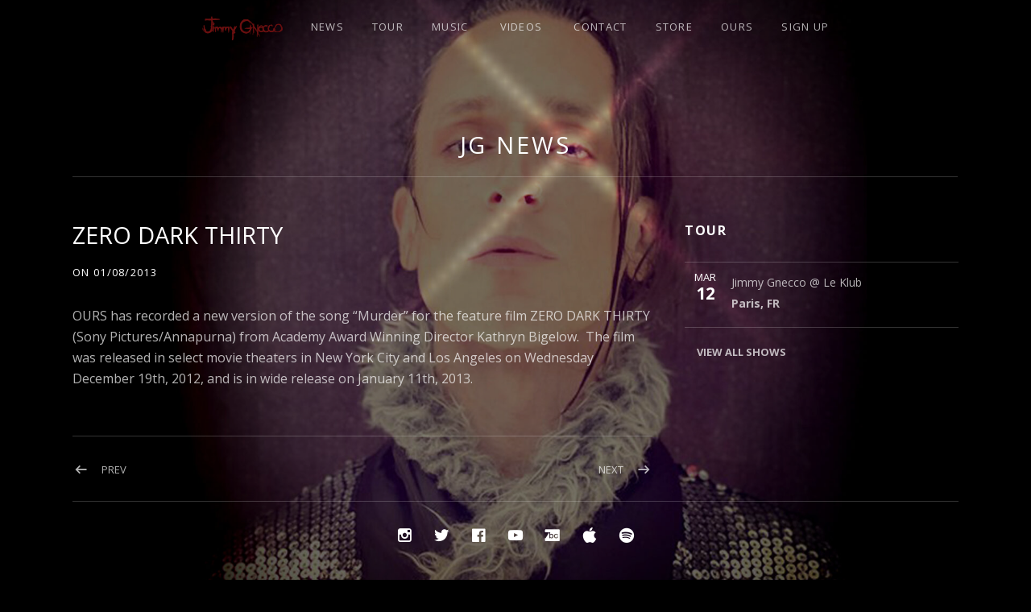

--- FILE ---
content_type: text/html; charset=UTF-8
request_url: http://www.jimmygnecco.com/jgnews/zero-dark-thirty/
body_size: 10870
content:
<!DOCTYPE html>
<html class="no-js" lang="en-US">
<head>
	<meta charset="UTF-8">
	<meta name="viewport" content="width=device-width, initial-scale=1">
	<link rel="profile" href="http://gmpg.org/xfn/11">
	<link rel="pingback" href="http://www.jimmygnecco.com/wordpress/xmlrpc.php">
	<script>(function(html){html.className = html.className.replace(/\bno-js\b/,'js')})(document.documentElement);</script>
<meta name='robots' content='index, follow, max-image-preview:large, max-snippet:-1, max-video-preview:-1' />
	<style>img:is([sizes="auto" i], [sizes^="auto," i]) { contain-intrinsic-size: 3000px 1500px }</style>
	
	<!-- This site is optimized with the Yoast SEO plugin v26.2 - https://yoast.com/wordpress/plugins/seo/ -->
	<title>ZERO DARK THIRTY - Jimmy Gnecco</title>
	<link rel="canonical" href="http://www.jimmygnecco.com/jgnews/zero-dark-thirty/" />
	<meta name="twitter:label1" content="Written by" />
	<meta name="twitter:data1" content="admin" />
	<script type="application/ld+json" class="yoast-schema-graph">{"@context":"https://schema.org","@graph":[{"@type":"Article","@id":"http://www.jimmygnecco.com/jgnews/zero-dark-thirty/#article","isPartOf":{"@id":"http://www.jimmygnecco.com/jgnews/zero-dark-thirty/"},"author":{"name":"admin","@id":"http://www.jimmygnecco.com/#/schema/person/c16f1c121d44227be280a63215280c9d"},"headline":"ZERO DARK THIRTY","datePublished":"2013-01-08T04:24:33+00:00","dateModified":"2013-01-08T06:04:53+00:00","mainEntityOfPage":{"@id":"http://www.jimmygnecco.com/jgnews/zero-dark-thirty/"},"wordCount":57,"publisher":{"@id":"http://www.jimmygnecco.com/#organization"},"image":{"@id":"http://www.jimmygnecco.com/jgnews/zero-dark-thirty/#primaryimage"},"thumbnailUrl":"http://www.ours.net/ourspages/wp-content/uploads/2012/12/ZERODARKTHIRTY-202x300.jpg","articleSection":["NEWS"],"inLanguage":"en-US"},{"@type":"WebPage","@id":"http://www.jimmygnecco.com/jgnews/zero-dark-thirty/","url":"http://www.jimmygnecco.com/jgnews/zero-dark-thirty/","name":"ZERO DARK THIRTY - Jimmy Gnecco","isPartOf":{"@id":"http://www.jimmygnecco.com/#website"},"primaryImageOfPage":{"@id":"http://www.jimmygnecco.com/jgnews/zero-dark-thirty/#primaryimage"},"image":{"@id":"http://www.jimmygnecco.com/jgnews/zero-dark-thirty/#primaryimage"},"thumbnailUrl":"http://www.ours.net/ourspages/wp-content/uploads/2012/12/ZERODARKTHIRTY-202x300.jpg","datePublished":"2013-01-08T04:24:33+00:00","dateModified":"2013-01-08T06:04:53+00:00","breadcrumb":{"@id":"http://www.jimmygnecco.com/jgnews/zero-dark-thirty/#breadcrumb"},"inLanguage":"en-US","potentialAction":[{"@type":"ReadAction","target":["http://www.jimmygnecco.com/jgnews/zero-dark-thirty/"]}]},{"@type":"ImageObject","inLanguage":"en-US","@id":"http://www.jimmygnecco.com/jgnews/zero-dark-thirty/#primaryimage","url":"http://www.ours.net/ourspages/wp-content/uploads/2012/12/ZERODARKTHIRTY-202x300.jpg","contentUrl":"http://www.ours.net/ourspages/wp-content/uploads/2012/12/ZERODARKTHIRTY-202x300.jpg"},{"@type":"BreadcrumbList","@id":"http://www.jimmygnecco.com/jgnews/zero-dark-thirty/#breadcrumb","itemListElement":[{"@type":"ListItem","position":1,"name":"Home","item":"http://www.jimmygnecco.com/"},{"@type":"ListItem","position":2,"name":"JG NEWS","item":"http://www.jimmygnecco.com/jgnews/"},{"@type":"ListItem","position":3,"name":"ZERO DARK THIRTY"}]},{"@type":"WebSite","@id":"http://www.jimmygnecco.com/#website","url":"http://www.jimmygnecco.com/","name":"Jimmy Gnecco","description":"Iconic Creator &amp; Lead Singer for OURS","publisher":{"@id":"http://www.jimmygnecco.com/#organization"},"potentialAction":[{"@type":"SearchAction","target":{"@type":"EntryPoint","urlTemplate":"http://www.jimmygnecco.com/?s={search_term_string}"},"query-input":{"@type":"PropertyValueSpecification","valueRequired":true,"valueName":"search_term_string"}}],"inLanguage":"en-US"},{"@type":"Organization","@id":"http://www.jimmygnecco.com/#organization","name":"Jimmy Gnecco","url":"http://www.jimmygnecco.com/","logo":{"@type":"ImageObject","inLanguage":"en-US","@id":"http://www.jimmygnecco.com/#/schema/logo/image/","url":"http://www.jimmygnecco.com/wordpress/wp-content/uploads/2016/05/JG-Logo.png","contentUrl":"http://www.jimmygnecco.com/wordpress/wp-content/uploads/2016/05/JG-Logo.png","width":512,"height":512,"caption":"Jimmy Gnecco"},"image":{"@id":"http://www.jimmygnecco.com/#/schema/logo/image/"},"sameAs":["https://www.facebook.com/jimmygnecco","https://x.com/jimmygnecconews","https://www.instagram.com/jimmygneccoofficial/","https://myspace.com/jimmygneccosolo/bio","https://www.youtube.com/user/JimmyGneccoOfficial"]},{"@type":"Person","@id":"http://www.jimmygnecco.com/#/schema/person/c16f1c121d44227be280a63215280c9d","name":"admin"}]}</script>
	<!-- / Yoast SEO plugin. -->


<link rel='dns-prefetch' href='//www.googletagmanager.com' />
<link rel='dns-prefetch' href='//fonts.googleapis.com' />
<link rel="alternate" type="application/rss+xml" title="Jimmy Gnecco &raquo; Feed" href="http://www.jimmygnecco.com/feed/" />
<link rel="alternate" type="application/rss+xml" title="Jimmy Gnecco &raquo; Comments Feed" href="http://www.jimmygnecco.com/comments/feed/" />
		<!-- This site uses the Google Analytics by MonsterInsights plugin v9.11.1 - Using Analytics tracking - https://www.monsterinsights.com/ -->
		<!-- Note: MonsterInsights is not currently configured on this site. The site owner needs to authenticate with Google Analytics in the MonsterInsights settings panel. -->
					<!-- No tracking code set -->
				<!-- / Google Analytics by MonsterInsights -->
		<script type="text/javascript">
/* <![CDATA[ */
window._wpemojiSettings = {"baseUrl":"https:\/\/s.w.org\/images\/core\/emoji\/16.0.1\/72x72\/","ext":".png","svgUrl":"https:\/\/s.w.org\/images\/core\/emoji\/16.0.1\/svg\/","svgExt":".svg","source":{"concatemoji":"http:\/\/www.jimmygnecco.com\/wordpress\/wp-includes\/js\/wp-emoji-release.min.js?ver=6.8.3"}};
/*! This file is auto-generated */
!function(s,n){var o,i,e;function c(e){try{var t={supportTests:e,timestamp:(new Date).valueOf()};sessionStorage.setItem(o,JSON.stringify(t))}catch(e){}}function p(e,t,n){e.clearRect(0,0,e.canvas.width,e.canvas.height),e.fillText(t,0,0);var t=new Uint32Array(e.getImageData(0,0,e.canvas.width,e.canvas.height).data),a=(e.clearRect(0,0,e.canvas.width,e.canvas.height),e.fillText(n,0,0),new Uint32Array(e.getImageData(0,0,e.canvas.width,e.canvas.height).data));return t.every(function(e,t){return e===a[t]})}function u(e,t){e.clearRect(0,0,e.canvas.width,e.canvas.height),e.fillText(t,0,0);for(var n=e.getImageData(16,16,1,1),a=0;a<n.data.length;a++)if(0!==n.data[a])return!1;return!0}function f(e,t,n,a){switch(t){case"flag":return n(e,"\ud83c\udff3\ufe0f\u200d\u26a7\ufe0f","\ud83c\udff3\ufe0f\u200b\u26a7\ufe0f")?!1:!n(e,"\ud83c\udde8\ud83c\uddf6","\ud83c\udde8\u200b\ud83c\uddf6")&&!n(e,"\ud83c\udff4\udb40\udc67\udb40\udc62\udb40\udc65\udb40\udc6e\udb40\udc67\udb40\udc7f","\ud83c\udff4\u200b\udb40\udc67\u200b\udb40\udc62\u200b\udb40\udc65\u200b\udb40\udc6e\u200b\udb40\udc67\u200b\udb40\udc7f");case"emoji":return!a(e,"\ud83e\udedf")}return!1}function g(e,t,n,a){var r="undefined"!=typeof WorkerGlobalScope&&self instanceof WorkerGlobalScope?new OffscreenCanvas(300,150):s.createElement("canvas"),o=r.getContext("2d",{willReadFrequently:!0}),i=(o.textBaseline="top",o.font="600 32px Arial",{});return e.forEach(function(e){i[e]=t(o,e,n,a)}),i}function t(e){var t=s.createElement("script");t.src=e,t.defer=!0,s.head.appendChild(t)}"undefined"!=typeof Promise&&(o="wpEmojiSettingsSupports",i=["flag","emoji"],n.supports={everything:!0,everythingExceptFlag:!0},e=new Promise(function(e){s.addEventListener("DOMContentLoaded",e,{once:!0})}),new Promise(function(t){var n=function(){try{var e=JSON.parse(sessionStorage.getItem(o));if("object"==typeof e&&"number"==typeof e.timestamp&&(new Date).valueOf()<e.timestamp+604800&&"object"==typeof e.supportTests)return e.supportTests}catch(e){}return null}();if(!n){if("undefined"!=typeof Worker&&"undefined"!=typeof OffscreenCanvas&&"undefined"!=typeof URL&&URL.createObjectURL&&"undefined"!=typeof Blob)try{var e="postMessage("+g.toString()+"("+[JSON.stringify(i),f.toString(),p.toString(),u.toString()].join(",")+"));",a=new Blob([e],{type:"text/javascript"}),r=new Worker(URL.createObjectURL(a),{name:"wpTestEmojiSupports"});return void(r.onmessage=function(e){c(n=e.data),r.terminate(),t(n)})}catch(e){}c(n=g(i,f,p,u))}t(n)}).then(function(e){for(var t in e)n.supports[t]=e[t],n.supports.everything=n.supports.everything&&n.supports[t],"flag"!==t&&(n.supports.everythingExceptFlag=n.supports.everythingExceptFlag&&n.supports[t]);n.supports.everythingExceptFlag=n.supports.everythingExceptFlag&&!n.supports.flag,n.DOMReady=!1,n.readyCallback=function(){n.DOMReady=!0}}).then(function(){return e}).then(function(){var e;n.supports.everything||(n.readyCallback(),(e=n.source||{}).concatemoji?t(e.concatemoji):e.wpemoji&&e.twemoji&&(t(e.twemoji),t(e.wpemoji)))}))}((window,document),window._wpemojiSettings);
/* ]]> */
</script>
<style id='wp-emoji-styles-inline-css' type='text/css'>

	img.wp-smiley, img.emoji {
		display: inline !important;
		border: none !important;
		box-shadow: none !important;
		height: 1em !important;
		width: 1em !important;
		margin: 0 0.07em !important;
		vertical-align: -0.1em !important;
		background: none !important;
		padding: 0 !important;
	}
</style>
<link rel='stylesheet' id='wp-block-library-css' href='http://www.jimmygnecco.com/wordpress/wp-includes/css/dist/block-library/style.min.css?ver=6.8.3' type='text/css' media='all' />
<style id='classic-theme-styles-inline-css' type='text/css'>
/*! This file is auto-generated */
.wp-block-button__link{color:#fff;background-color:#32373c;border-radius:9999px;box-shadow:none;text-decoration:none;padding:calc(.667em + 2px) calc(1.333em + 2px);font-size:1.125em}.wp-block-file__button{background:#32373c;color:#fff;text-decoration:none}
</style>
<style id='global-styles-inline-css' type='text/css'>
:root{--wp--preset--aspect-ratio--square: 1;--wp--preset--aspect-ratio--4-3: 4/3;--wp--preset--aspect-ratio--3-4: 3/4;--wp--preset--aspect-ratio--3-2: 3/2;--wp--preset--aspect-ratio--2-3: 2/3;--wp--preset--aspect-ratio--16-9: 16/9;--wp--preset--aspect-ratio--9-16: 9/16;--wp--preset--color--black: #000000;--wp--preset--color--cyan-bluish-gray: #abb8c3;--wp--preset--color--white: #ffffff;--wp--preset--color--pale-pink: #f78da7;--wp--preset--color--vivid-red: #cf2e2e;--wp--preset--color--luminous-vivid-orange: #ff6900;--wp--preset--color--luminous-vivid-amber: #fcb900;--wp--preset--color--light-green-cyan: #7bdcb5;--wp--preset--color--vivid-green-cyan: #00d084;--wp--preset--color--pale-cyan-blue: #8ed1fc;--wp--preset--color--vivid-cyan-blue: #0693e3;--wp--preset--color--vivid-purple: #9b51e0;--wp--preset--gradient--vivid-cyan-blue-to-vivid-purple: linear-gradient(135deg,rgba(6,147,227,1) 0%,rgb(155,81,224) 100%);--wp--preset--gradient--light-green-cyan-to-vivid-green-cyan: linear-gradient(135deg,rgb(122,220,180) 0%,rgb(0,208,130) 100%);--wp--preset--gradient--luminous-vivid-amber-to-luminous-vivid-orange: linear-gradient(135deg,rgba(252,185,0,1) 0%,rgba(255,105,0,1) 100%);--wp--preset--gradient--luminous-vivid-orange-to-vivid-red: linear-gradient(135deg,rgba(255,105,0,1) 0%,rgb(207,46,46) 100%);--wp--preset--gradient--very-light-gray-to-cyan-bluish-gray: linear-gradient(135deg,rgb(238,238,238) 0%,rgb(169,184,195) 100%);--wp--preset--gradient--cool-to-warm-spectrum: linear-gradient(135deg,rgb(74,234,220) 0%,rgb(151,120,209) 20%,rgb(207,42,186) 40%,rgb(238,44,130) 60%,rgb(251,105,98) 80%,rgb(254,248,76) 100%);--wp--preset--gradient--blush-light-purple: linear-gradient(135deg,rgb(255,206,236) 0%,rgb(152,150,240) 100%);--wp--preset--gradient--blush-bordeaux: linear-gradient(135deg,rgb(254,205,165) 0%,rgb(254,45,45) 50%,rgb(107,0,62) 100%);--wp--preset--gradient--luminous-dusk: linear-gradient(135deg,rgb(255,203,112) 0%,rgb(199,81,192) 50%,rgb(65,88,208) 100%);--wp--preset--gradient--pale-ocean: linear-gradient(135deg,rgb(255,245,203) 0%,rgb(182,227,212) 50%,rgb(51,167,181) 100%);--wp--preset--gradient--electric-grass: linear-gradient(135deg,rgb(202,248,128) 0%,rgb(113,206,126) 100%);--wp--preset--gradient--midnight: linear-gradient(135deg,rgb(2,3,129) 0%,rgb(40,116,252) 100%);--wp--preset--font-size--small: 13px;--wp--preset--font-size--medium: 20px;--wp--preset--font-size--large: 36px;--wp--preset--font-size--x-large: 42px;--wp--preset--spacing--20: 0.44rem;--wp--preset--spacing--30: 0.67rem;--wp--preset--spacing--40: 1rem;--wp--preset--spacing--50: 1.5rem;--wp--preset--spacing--60: 2.25rem;--wp--preset--spacing--70: 3.38rem;--wp--preset--spacing--80: 5.06rem;--wp--preset--shadow--natural: 6px 6px 9px rgba(0, 0, 0, 0.2);--wp--preset--shadow--deep: 12px 12px 50px rgba(0, 0, 0, 0.4);--wp--preset--shadow--sharp: 6px 6px 0px rgba(0, 0, 0, 0.2);--wp--preset--shadow--outlined: 6px 6px 0px -3px rgba(255, 255, 255, 1), 6px 6px rgba(0, 0, 0, 1);--wp--preset--shadow--crisp: 6px 6px 0px rgba(0, 0, 0, 1);}:where(.is-layout-flex){gap: 0.5em;}:where(.is-layout-grid){gap: 0.5em;}body .is-layout-flex{display: flex;}.is-layout-flex{flex-wrap: wrap;align-items: center;}.is-layout-flex > :is(*, div){margin: 0;}body .is-layout-grid{display: grid;}.is-layout-grid > :is(*, div){margin: 0;}:where(.wp-block-columns.is-layout-flex){gap: 2em;}:where(.wp-block-columns.is-layout-grid){gap: 2em;}:where(.wp-block-post-template.is-layout-flex){gap: 1.25em;}:where(.wp-block-post-template.is-layout-grid){gap: 1.25em;}.has-black-color{color: var(--wp--preset--color--black) !important;}.has-cyan-bluish-gray-color{color: var(--wp--preset--color--cyan-bluish-gray) !important;}.has-white-color{color: var(--wp--preset--color--white) !important;}.has-pale-pink-color{color: var(--wp--preset--color--pale-pink) !important;}.has-vivid-red-color{color: var(--wp--preset--color--vivid-red) !important;}.has-luminous-vivid-orange-color{color: var(--wp--preset--color--luminous-vivid-orange) !important;}.has-luminous-vivid-amber-color{color: var(--wp--preset--color--luminous-vivid-amber) !important;}.has-light-green-cyan-color{color: var(--wp--preset--color--light-green-cyan) !important;}.has-vivid-green-cyan-color{color: var(--wp--preset--color--vivid-green-cyan) !important;}.has-pale-cyan-blue-color{color: var(--wp--preset--color--pale-cyan-blue) !important;}.has-vivid-cyan-blue-color{color: var(--wp--preset--color--vivid-cyan-blue) !important;}.has-vivid-purple-color{color: var(--wp--preset--color--vivid-purple) !important;}.has-black-background-color{background-color: var(--wp--preset--color--black) !important;}.has-cyan-bluish-gray-background-color{background-color: var(--wp--preset--color--cyan-bluish-gray) !important;}.has-white-background-color{background-color: var(--wp--preset--color--white) !important;}.has-pale-pink-background-color{background-color: var(--wp--preset--color--pale-pink) !important;}.has-vivid-red-background-color{background-color: var(--wp--preset--color--vivid-red) !important;}.has-luminous-vivid-orange-background-color{background-color: var(--wp--preset--color--luminous-vivid-orange) !important;}.has-luminous-vivid-amber-background-color{background-color: var(--wp--preset--color--luminous-vivid-amber) !important;}.has-light-green-cyan-background-color{background-color: var(--wp--preset--color--light-green-cyan) !important;}.has-vivid-green-cyan-background-color{background-color: var(--wp--preset--color--vivid-green-cyan) !important;}.has-pale-cyan-blue-background-color{background-color: var(--wp--preset--color--pale-cyan-blue) !important;}.has-vivid-cyan-blue-background-color{background-color: var(--wp--preset--color--vivid-cyan-blue) !important;}.has-vivid-purple-background-color{background-color: var(--wp--preset--color--vivid-purple) !important;}.has-black-border-color{border-color: var(--wp--preset--color--black) !important;}.has-cyan-bluish-gray-border-color{border-color: var(--wp--preset--color--cyan-bluish-gray) !important;}.has-white-border-color{border-color: var(--wp--preset--color--white) !important;}.has-pale-pink-border-color{border-color: var(--wp--preset--color--pale-pink) !important;}.has-vivid-red-border-color{border-color: var(--wp--preset--color--vivid-red) !important;}.has-luminous-vivid-orange-border-color{border-color: var(--wp--preset--color--luminous-vivid-orange) !important;}.has-luminous-vivid-amber-border-color{border-color: var(--wp--preset--color--luminous-vivid-amber) !important;}.has-light-green-cyan-border-color{border-color: var(--wp--preset--color--light-green-cyan) !important;}.has-vivid-green-cyan-border-color{border-color: var(--wp--preset--color--vivid-green-cyan) !important;}.has-pale-cyan-blue-border-color{border-color: var(--wp--preset--color--pale-cyan-blue) !important;}.has-vivid-cyan-blue-border-color{border-color: var(--wp--preset--color--vivid-cyan-blue) !important;}.has-vivid-purple-border-color{border-color: var(--wp--preset--color--vivid-purple) !important;}.has-vivid-cyan-blue-to-vivid-purple-gradient-background{background: var(--wp--preset--gradient--vivid-cyan-blue-to-vivid-purple) !important;}.has-light-green-cyan-to-vivid-green-cyan-gradient-background{background: var(--wp--preset--gradient--light-green-cyan-to-vivid-green-cyan) !important;}.has-luminous-vivid-amber-to-luminous-vivid-orange-gradient-background{background: var(--wp--preset--gradient--luminous-vivid-amber-to-luminous-vivid-orange) !important;}.has-luminous-vivid-orange-to-vivid-red-gradient-background{background: var(--wp--preset--gradient--luminous-vivid-orange-to-vivid-red) !important;}.has-very-light-gray-to-cyan-bluish-gray-gradient-background{background: var(--wp--preset--gradient--very-light-gray-to-cyan-bluish-gray) !important;}.has-cool-to-warm-spectrum-gradient-background{background: var(--wp--preset--gradient--cool-to-warm-spectrum) !important;}.has-blush-light-purple-gradient-background{background: var(--wp--preset--gradient--blush-light-purple) !important;}.has-blush-bordeaux-gradient-background{background: var(--wp--preset--gradient--blush-bordeaux) !important;}.has-luminous-dusk-gradient-background{background: var(--wp--preset--gradient--luminous-dusk) !important;}.has-pale-ocean-gradient-background{background: var(--wp--preset--gradient--pale-ocean) !important;}.has-electric-grass-gradient-background{background: var(--wp--preset--gradient--electric-grass) !important;}.has-midnight-gradient-background{background: var(--wp--preset--gradient--midnight) !important;}.has-small-font-size{font-size: var(--wp--preset--font-size--small) !important;}.has-medium-font-size{font-size: var(--wp--preset--font-size--medium) !important;}.has-large-font-size{font-size: var(--wp--preset--font-size--large) !important;}.has-x-large-font-size{font-size: var(--wp--preset--font-size--x-large) !important;}
:where(.wp-block-post-template.is-layout-flex){gap: 1.25em;}:where(.wp-block-post-template.is-layout-grid){gap: 1.25em;}
:where(.wp-block-columns.is-layout-flex){gap: 2em;}:where(.wp-block-columns.is-layout-grid){gap: 2em;}
:root :where(.wp-block-pullquote){font-size: 1.5em;line-height: 1.6;}
</style>
<link rel='stylesheet' id='rt-fontawsome-css' href='http://www.jimmygnecco.com/wordpress/wp-content/plugins/the-post-grid/assets/vendor/font-awesome/css/font-awesome.min.css?ver=7.8.6' type='text/css' media='all' />
<link rel='stylesheet' id='rt-tpg-block-css' href='http://www.jimmygnecco.com/wordpress/wp-content/plugins/the-post-grid/assets/css/tpg-block.min.css?ver=7.8.6' type='text/css' media='all' />
<link rel='stylesheet' id='themicons-css' href='http://www.jimmygnecco.com/wordpress/wp-content/themes/obsidian/assets/css/themicons.css?ver=2.0.0' type='text/css' media='all' />
<link rel='stylesheet' id='obsidian-style-css' href='http://www.jimmygnecco.com/wordpress/wp-content/themes/obsidian-child/style.css?ver=6.8.3' type='text/css' media='all' />
<link rel='stylesheet' id='wp_mailjet_form_builder_widget-widget-front-styles-css' href='http://www.jimmygnecco.com/wordpress/wp-content/plugins/mailjet-for-wordpress/src/widgetformbuilder/css/front-widget.css?ver=6.1.5' type='text/css' media='all' />
<link rel='stylesheet' id='tablepress-default-css' href='http://www.jimmygnecco.com/wordpress/wp-content/plugins/tablepress/css/build/default.css?ver=3.2.4' type='text/css' media='all' />
<link rel='stylesheet' id='cedaro-theme-fonts-google-css' href='https://fonts.googleapis.com/css?family=Open+Sans%3A300%7COpen+Sans%3A400%2C700%7CRoboto+Slab%3A300%2C400%2C700%7CAnonymous+Pro%3A400%2C400italic%2C700%2C700italic&#038;subset=latin&#038;ver=6.8.3' type='text/css' media='all' />
<link rel='stylesheet' id='ekit-widget-styles-css' href='http://www.jimmygnecco.com/wordpress/wp-content/plugins/elementskit-lite/widgets/init/assets/css/widget-styles.css?ver=3.7.4' type='text/css' media='all' />
<link rel='stylesheet' id='ekit-responsive-css' href='http://www.jimmygnecco.com/wordpress/wp-content/plugins/elementskit-lite/widgets/init/assets/css/responsive.css?ver=3.7.4' type='text/css' media='all' />
<script type="text/javascript" src="http://www.jimmygnecco.com/wordpress/wp-includes/js/dist/hooks.min.js?ver=4d63a3d491d11ffd8ac6" id="wp-hooks-js"></script>
<script type="text/javascript" id="say-what-js-js-extra">
/* <![CDATA[ */
var say_what_data = {"replacements":{"obsidian|View All Gigs|":"View All Shows","obsidian|No gigs are currently scheduled.|":"No shows are currently scheduled.","obsidian|There currently aren't any upcoming shows. Check back soon!|":"No shows are currently scheduled.","obsidian|Ready to publish your next gig?|":"No shows are currently scheduled."}};
/* ]]> */
</script>
<script type="text/javascript" src="http://www.jimmygnecco.com/wordpress/wp-content/plugins/say-what/assets/build/frontend.js?ver=fd31684c45e4d85aeb4e" id="say-what-js-js"></script>
<script type="text/javascript" src="http://www.jimmygnecco.com/wordpress/wp-includes/js/jquery/jquery.min.js?ver=3.7.1" id="jquery-core-js"></script>
<script type="text/javascript" src="http://www.jimmygnecco.com/wordpress/wp-includes/js/jquery/jquery-migrate.min.js?ver=3.4.1" id="jquery-migrate-js"></script>

<!-- Google tag (gtag.js) snippet added by Site Kit -->
<!-- Google Analytics snippet added by Site Kit -->
<script type="text/javascript" src="https://www.googletagmanager.com/gtag/js?id=G-0239MWFCMN" id="google_gtagjs-js" async></script>
<script type="text/javascript" id="google_gtagjs-js-after">
/* <![CDATA[ */
window.dataLayer = window.dataLayer || [];function gtag(){dataLayer.push(arguments);}
gtag("set","linker",{"domains":["www.jimmygnecco.com"]});
gtag("js", new Date());
gtag("set", "developer_id.dZTNiMT", true);
gtag("config", "G-0239MWFCMN");
/* ]]> */
</script>
<script type="text/javascript" src="http://www.jimmygnecco.com/wordpress/wp-content/plugins/news-ticker/cycle.js?ver=6.8.3" id="ticker_pack-js"></script>
<link rel="https://api.w.org/" href="http://www.jimmygnecco.com/wp-json/" /><link rel="alternate" title="JSON" type="application/json" href="http://www.jimmygnecco.com/wp-json/wp/v2/posts/32" /><link rel="EditURI" type="application/rsd+xml" title="RSD" href="http://www.jimmygnecco.com/wordpress/xmlrpc.php?rsd" />
<meta name="generator" content="WordPress 6.8.3" />
<link rel='shortlink' href='http://www.jimmygnecco.com/?p=32' />
<link rel="alternate" title="oEmbed (JSON)" type="application/json+oembed" href="http://www.jimmygnecco.com/wp-json/oembed/1.0/embed?url=http%3A%2F%2Fwww.jimmygnecco.com%2Fjgnews%2Fzero-dark-thirty%2F" />
<link rel="alternate" title="oEmbed (XML)" type="text/xml+oembed" href="http://www.jimmygnecco.com/wp-json/oembed/1.0/embed?url=http%3A%2F%2Fwww.jimmygnecco.com%2Fjgnews%2Fzero-dark-thirty%2F&#038;format=xml" />
<meta name="generator" content="Site Kit by Google 1.164.0" />        <style>
            :root {
                --tpg-primary-color: #0d6efd;
                --tpg-secondary-color: #0654c4;
                --tpg-primary-light: #c4d0ff
            }

                        body .rt-tpg-container .rt-loading,
            body #bottom-script-loader .rt-ball-clip-rotate {
                color: #0367bf !important;
            }

                    </style>
		<meta name="generator" content="Elementor 3.32.5; features: additional_custom_breakpoints; settings: css_print_method-external, google_font-enabled, font_display-auto">
			<style>
				.e-con.e-parent:nth-of-type(n+4):not(.e-lazyloaded):not(.e-no-lazyload),
				.e-con.e-parent:nth-of-type(n+4):not(.e-lazyloaded):not(.e-no-lazyload) * {
					background-image: none !important;
				}
				@media screen and (max-height: 1024px) {
					.e-con.e-parent:nth-of-type(n+3):not(.e-lazyloaded):not(.e-no-lazyload),
					.e-con.e-parent:nth-of-type(n+3):not(.e-lazyloaded):not(.e-no-lazyload) * {
						background-image: none !important;
					}
				}
				@media screen and (max-height: 640px) {
					.e-con.e-parent:nth-of-type(n+2):not(.e-lazyloaded):not(.e-no-lazyload),
					.e-con.e-parent:nth-of-type(n+2):not(.e-lazyloaded):not(.e-no-lazyload) * {
						background-image: none !important;
					}
				}
			</style>
			<noscript><style>.lazyload[data-src]{display:none !important;}</style></noscript><style>.lazyload{background-image:none !important;}.lazyload:before{background-image:none !important;}</style>			<style type="text/css">
			.site-title,
			.site-description {
				clip: rect(1px, 1px, 1px, 1px);
				height: 1px;
				overflow: hidden;
				position: absolute;
				width: 1px;
			}
			</style>
			<style type="text/css" id="custom-background-css">
body.custom-background { background-image: url("http://www.jimmygnecco.com/wordpress/wp-content/uploads/2021/05/OURS-JG.jpg"); background-position: center top; background-size: auto; background-repeat: no-repeat; background-attachment: fixed; }
</style>
	<style id='obsidian-custom-css' type='text/css'>
	.obsidian-background-overlay:before {background-color: #000000;opacity: 0.3;}.background-cover .obsidian-background-overlay {background-image: url("http://www.jimmygnecco.com/wordpress/wp-content/uploads/2021/05/OURS-JG.jpg");}
</style>
<link rel="icon" href="http://www.jimmygnecco.com/wordpress/wp-content/uploads/2016/05/cropped-JG-Logo-32x32.png" sizes="32x32" />
<link rel="icon" href="http://www.jimmygnecco.com/wordpress/wp-content/uploads/2016/05/cropped-JG-Logo-192x192.png" sizes="192x192" />
<link rel="apple-touch-icon" href="http://www.jimmygnecco.com/wordpress/wp-content/uploads/2016/05/cropped-JG-Logo-180x180.png" />
<meta name="msapplication-TileImage" content="http://www.jimmygnecco.com/wordpress/wp-content/uploads/2016/05/cropped-JG-Logo-270x270.png" />
		<style type="text/css" id="wp-custom-css">
			
.site-description {
 visibility: hidden;
}		</style>
		</head>

<body class="wp-singular post-template-default single single-post postid-32 single-format-standard custom-background wp-theme-obsidian wp-child-theme-obsidian-child rttpg rttpg-7.8.6 radius-frontend rttpg-body-wrap background-cover elementor-default elementor-kit-6322" itemscope="itemscope" itemtype="http://schema.org/Blog">

	<div class="obsidian-background-overlay"></div>
	<div id="page" class="hfeed site">
		<a class="skip-link screen-reader-text" href="#content">Skip to content</a>

		
		
<header id="masthead" class="site-header" role="banner" itemscope itemtype="http://schema.org/WPHeader">

	
	<div class="site-branding"><h1 class="site-title"><a href="http://www.jimmygnecco.com/" rel="home">Jimmy Gnecco</a></h1><div class="site-description screen-reader-text">Iconic Creator &amp; Lead Singer for OURS</div></div>
	<nav id="site-navigation" class="site-navigation" role="navigation" itemscope itemtype="http://schema.org/SiteNavigationElement">
		<button class="site-navigation-toggle">Menu</button> <ul id="menu-news" class="menu"><li id="menu-item-5463" class="menu-item menu-item-type-custom menu-item-object-custom menu-item-home first-item menu-item-5463 menu-item-jimmy-gnecco has-image"><a href="http://www.jimmygnecco.com"><img width="100" height="30" src="[data-uri]" class="attachment-full size-full wp-post-image lazyload" alt="Jimmy Gnecco" title="Jimmy Gnecco" decoding="async" itemprop="image" data-src="http://www.jimmygnecco.com/wordpress/wp-content/uploads/2016/06/JimmyGnecco_Logo4.png" data-eio-rwidth="100" data-eio-rheight="30" /><noscript><img width="100" height="30" src="http://www.jimmygnecco.com/wordpress/wp-content/uploads/2016/06/JimmyGnecco_Logo4.png" class="attachment-full size-full wp-post-image" alt="Jimmy Gnecco" title="Jimmy Gnecco" decoding="async" itemprop="image" data-eio="l" /></noscript></a></li>
<li id="menu-item-6051" class="menu-item menu-item-type-post_type menu-item-object-page menu-item-6051 menu-item-news"><a href="http://www.jimmygnecco.com/jgnews/">NEWS</a></li>
<li id="menu-item-5560" class="menu-item menu-item-type-post_type menu-item-object-audiotheme_archive menu-item-5560 menu-item-tour"><a href="http://www.jimmygnecco.com/shows/">TOUR</a></li>
<li id="menu-item-5236" class="menu-item menu-item-type-post_type menu-item-object-page menu-item-has-children menu-item-5236 menu-item-music"><a href="http://www.jimmygnecco.com/music/">MUSIC</a>
<ul class="sub-menu">
	<li id="menu-item-6491" class="menu-item menu-item-type-taxonomy menu-item-object-audiotheme_record_type first-child-item menu-item-6491 menu-item-albums"><a href="http://www.jimmygnecco.com/music/type/albums/">ALBUMS</a></li>
	<li id="menu-item-6492" class="menu-item menu-item-type-taxonomy menu-item-object-audiotheme_record_type last-child-item menu-item-6492 menu-item-singles-eps"><a target="_blank" href="http://www.jimmygnecco.com/music/type/singles/">SINGLES | EPS</a></li>
</ul>
</li>
<li id="menu-item-5241" class="menu-item menu-item-type-post_type menu-item-object-page menu-item-has-children menu-item-5241 menu-item-videos"><a href="http://www.jimmygnecco.com/videos/">VIDEOS</a>
<ul class="sub-menu">
	<li id="menu-item-5240" class="menu-item menu-item-type-post_type menu-item-object-page first-child-item last-child-item menu-item-5240 menu-item-projects"><a href="http://www.jimmygnecco.com/projects/">PROJECTS</a></li>
</ul>
</li>
<li id="menu-item-5239" class="menu-item menu-item-type-post_type menu-item-object-page menu-item-5239 menu-item-contact"><a href="http://www.jimmygnecco.com/contact/">CONTACT</a></li>
<li id="menu-item-23" class="menu-item menu-item-type-post_type menu-item-object-page menu-item-23 menu-item-store"><a href="https://www.ours.net/store">STORE</a></li>
<li id="menu-item-21" class="menu-item menu-item-type-post_type menu-item-object-page menu-item-21 menu-item-ours"><a target="_blank" href="https://www.ours.net#new_tab">OURS</a></li>
<li id="menu-item-6384" class="menu-item menu-item-type-post_type menu-item-object-page last-item menu-item-6384 menu-item-sign-up"><a href="http://www.jimmygnecco.com/subscribe/">SIGN UP</a></li>
</ul>	</nav>

	
</header>

		
		<div id="content" class="site-content">

			
<main id="primary" class="content-area" role="main">

	<header class="page-header"><h1 class="page-title" itemprop="title"><a href="http://www.jimmygnecco.com/jgnews/" itemprop="url">JG NEWS</a></h1></header>
	
		
<article id="post-32" class="post-32 post type-post status-publish format-standard hentry category-jgnews" itemscope itemtype="http://schema.org/BlogPosting" itemprop="blogPost">
	<header class="entry-header">
		<h1 class="entry-title" itemprop="headline">ZERO DARK THIRTY</h1>
		<div class="entry-meta">
				<span class="posted-by byline">
		by <span class="entry-author author vcard" itemprop="author" itemscope itemtype="http://schema.org/Person"><a class="url fn n" href="http://www.jimmygnecco.com/author/admin/" rel="author" itemprop="url"><span itemprop="name">admin</span></a></span>	</span>
					<span class="posted-on">
		<span class="sep">on</span> <span class="entry-date"><a href="http://www.jimmygnecco.com/jgnews/zero-dark-thirty/" rel="bookmark"><time class="entry-time published" datetime="2013-01-08T04:24:33-05:00" itemprop="datePublished">01/08/2013</time><time class="entry-time updated" datetime="2013-01-08T01:04:53-05:00" itemprop="dateModified">01/08/2013</time></a></span>	</span>
			</div>
	</header>

	
	<div class="entry-content" itemprop="articleBody">
				<p>OURS has recorded a new version of the song &#8220;Murder&#8221; for the feature film ZERO DARK THIRTY (Sony Pictures/Annapurna) from Academy Award Winning Director Kathryn Bigelow.  The film was released in select movie theaters in New York City and Los Angeles on Wednesday December 19th, 2012, and is in wide release on January 11th, 2013.</p>
<p><a href="http://www.youtube.com/watch?v=EYFhFYoDAo4" target="_blank"><img fetchpriority="high" decoding="async" class="alignleft  wp-image-792" title="ZERODARKTHIRTY" src="http://www.ours.net/ourspages/wp-content/uploads/2012/12/ZERODARKTHIRTY-202x300.jpg" alt="" width="302" height="400" /></a></p>
					</div>

	<footer class="entry-footer">
					</footer>
</article>

		
	<nav class="navigation post-navigation" aria-label="Posts">
		<h2 class="screen-reader-text">Post navigation</h2>
		<div class="nav-links"><div class="nav-previous"><a href="http://www.jimmygnecco.com/jgnews/ours-the-viper-room-12413-12513/" rel="prev">Prev <span class="screen-reader-text">Post: OURS @ The Viper Room 1/24/13 &#038; 1/25/13</span></a></div><div class="nav-next"><a href="http://www.jimmygnecco.com/jgnews/ours-release-date-update/" rel="next">Next <span class="screen-reader-text">Post: OURS Release Date Update</span></a></div></div>
	</nav>
		
	
	
</main>


	<div id="secondary" class="main-sidebar widget-area" role="complementary" itemscope itemtype="http://schema.org/WPSideBar">

		
		<div id="audiotheme-upcoming-gigs-7" class="widget widget_audiotheme_upcoming_gigs widget-1 widget-last widget-items-20"><h2 class="widget-title">TOUR</h2>

	<div class="vcalendar">
		
			
<dl id="post-8330" class="gig-card vevent post-8330 audiotheme_gig type-audiotheme_gig status-publish hentry has-audiotheme-ticket-meta" itemscope itemtype="http://schema.org/MusicEvent">
	<dt class="gig-date">Date</dt>
	<dd class="gig-date date">
		<meta itemprop="startDate" content="2026-03-12T19:00:00-04:00">
		<time class="dtstart" datetime="2026-03-12T19:00:00-04:00">
			<span class="date-format">03/12/2026</span>
			<span class="date-format date-format--month">Mar</span>
			<span class="date-format date-format--day">12</span>
		</time>
	</dd>

	<dt class="gig-title" itemprop="name">Jimmy Gnecco @ Le Klub</dt>

	
		<dt class="gig-venue"><span class="gig-location"><span class="locality">Paris</span><span class="sep sep-region">,</span> <span class="region">FR</span><span class="sep sep-country-name country-name-france">,</span> <span class="country-name country-name-france">France</span></span></dt>
		<dd class="gig-venue location vcard screen-reader-text" itemprop="location" itemscope itemtype="http://schema.org/EventVenue">
			<a href="https://www.leklub-paris.com/" class="url" itemprop="url"><span class="venue-name fn org" itemprop="name">Le Klub</span></a><div class="venue-address adr" itemscope itemtype="http://schema.org/PostalAddress" itemprop="address"><span class="street-address" itemprop="streetAddress">14 rue Saint Denis</span><span class="sep sep-street-address"><br></span><span class="venue-location"><span class="locality" itemprop="addressLocality">Paris</span>, <span class="region" itemprop="addressRegion">FR</span> <span class="postal-code" itemprop="postalCode">75001</span></span><span class="sep sep-country-name country-name-france"><br></span> <span class="country-name country-name-france" itemprop="addressCountry">France</span></div> 		</dd>

		
		<dd class="gig-permalink">
			<a href="http://www.jimmygnecco.com/shows/2026-03-12/"><span class="screen-reader-text">More</span></a>
		</dd>

	</dl>

			</div>

	<footer class="widget-footer">
		<a class="gigs-archive-link" href="http://www.jimmygnecco.com/shows/">View All Shows</a>	</footer>

</div>
		
	</div>



			
		</div><!-- #content -->

		
		
<footer id="footer" class="site-footer" role="contentinfo" itemscope itemtype="http://schema.org/WPFooter">

	
	
	
		<nav class="social-navigation" role="navigation">
			<h2 class="screen-reader-text">Social Media Profiles</h2>

			<ul id="menu-links" class="menu"><li id="menu-item-5267" class="menu-item menu-item-type-custom menu-item-object-custom first-item menu-item-5267 menu-item-instagram"><a target="_blank" href="https://www.instagram.com/jimmygnecco/"><span class="screen-reader-text">Instagram</span></a></li>
<li id="menu-item-5268" class="menu-item menu-item-type-custom menu-item-object-custom menu-item-5268 menu-item-twitter"><a target="_blank" href="https://twitter.com/jimmygnecconews"><span class="screen-reader-text">Twitter</span></a></li>
<li id="menu-item-5269" class="menu-item menu-item-type-custom menu-item-object-custom menu-item-5269 menu-item-facebook"><a target="_blank" href="https://www.facebook.com/jimmygnecco"><span class="screen-reader-text">Facebook</span></a></li>
<li id="menu-item-5270" class="menu-item menu-item-type-custom menu-item-object-custom menu-item-5270 menu-item-youtube"><a target="_blank" href="https://www.youtube.com/user/JimmyGneccoOfficial"><span class="screen-reader-text">YouTube</span></a></li>
<li id="menu-item-6339" class="menu-item menu-item-type-custom menu-item-object-custom menu-item-6339 menu-item-bandcamp"><a target="_blank" href="https://oursmusic.bandcamp.com"><span class="screen-reader-text">Bandcamp</span></a></li>
<li id="menu-item-5272" class="menu-item menu-item-type-custom menu-item-object-custom menu-item-5272 menu-item-itunes"><a target="_blank" href="https://itunes.apple.com/us/artist/jimmy-gnecco/id16191161"><span class="screen-reader-text">iTunes</span></a></li>
<li id="menu-item-6338" class="menu-item menu-item-type-custom menu-item-object-custom last-item menu-item-6338 menu-item-spotify"><a target="_blank" href="https://open.spotify.com/artist/5QcGYbIhQiKu472ypOrhJu"><span class="screen-reader-text">Spotify</span></a></li>
</ul>		</nav>

	
	<div class="credits">
		©2026  Jimmy Gnecco | <a href="http://www.jimmygnecco.com/terms-conditions/">Terms + Conditions</a> | <a href="http://www.jimmygnecco.com/policy/">Privacy</a>	</div>

	
</footer>

		
	</div><!-- #page -->

	
	<script type="speculationrules">
{"prefetch":[{"source":"document","where":{"and":[{"href_matches":"\/*"},{"not":{"href_matches":["\/wordpress\/wp-*.php","\/wordpress\/wp-admin\/*","\/wordpress\/wp-content\/uploads\/*","\/wordpress\/wp-content\/*","\/wordpress\/wp-content\/plugins\/*","\/wordpress\/wp-content\/themes\/obsidian-child\/*","\/wordpress\/wp-content\/themes\/obsidian\/*","\/*\\?(.+)"]}},{"not":{"selector_matches":"a[rel~=\"nofollow\"]"}},{"not":{"selector_matches":".no-prefetch, .no-prefetch a"}}]},"eagerness":"conservative"}]}
</script>
			<script>
				const lazyloadRunObserver = () => {
					const lazyloadBackgrounds = document.querySelectorAll( `.e-con.e-parent:not(.e-lazyloaded)` );
					const lazyloadBackgroundObserver = new IntersectionObserver( ( entries ) => {
						entries.forEach( ( entry ) => {
							if ( entry.isIntersecting ) {
								let lazyloadBackground = entry.target;
								if( lazyloadBackground ) {
									lazyloadBackground.classList.add( 'e-lazyloaded' );
								}
								lazyloadBackgroundObserver.unobserve( entry.target );
							}
						});
					}, { rootMargin: '200px 0px 200px 0px' } );
					lazyloadBackgrounds.forEach( ( lazyloadBackground ) => {
						lazyloadBackgroundObserver.observe( lazyloadBackground );
					} );
				};
				const events = [
					'DOMContentLoaded',
					'elementor/lazyload/observe',
				];
				events.forEach( ( event ) => {
					document.addEventListener( event, lazyloadRunObserver );
				} );
			</script>
			<script type="text/javascript" id="eio-lazy-load-js-before">
/* <![CDATA[ */
var eio_lazy_vars = {"exactdn_domain":"","skip_autoscale":0,"threshold":0,"use_dpr":1};
/* ]]> */
</script>
<script type="text/javascript" src="http://www.jimmygnecco.com/wordpress/wp-content/plugins/ewww-image-optimizer/includes/lazysizes.min.js?ver=821" id="eio-lazy-load-js" async="async" data-wp-strategy="async"></script>
<script type="text/javascript" id="obsidian-js-extra">
/* <![CDATA[ */
var _obsidianSettings = {"l10n":{"nextTrack":"Next Track","previousTrack":"Previous Track","togglePlaylist":"Toggle Playlist"},"mejs":{"pluginPath":"\/wordpress\/wp-includes\/js\/mediaelement\/"}};
/* ]]> */
</script>
<script type="text/javascript" src="http://www.jimmygnecco.com/wordpress/wp-content/themes/obsidian/assets/js/main.js?ver=20150210" id="obsidian-js"></script>
<script type="text/javascript" src="http://www.jimmygnecco.com/wordpress/wp-content/plugins/audiotheme/includes/js/jquery.fitvids.min.js?ver=1.1.0" id="jquery-fitvids-js"></script>
<script type="text/javascript" src="http://www.jimmygnecco.com/wordpress/wp-content/plugins/elementskit-lite/libs/framework/assets/js/frontend-script.js?ver=3.7.4" id="elementskit-framework-js-frontend-js"></script>
<script type="text/javascript" id="elementskit-framework-js-frontend-js-after">
/* <![CDATA[ */
		var elementskit = {
			resturl: 'http://www.jimmygnecco.com/wp-json/elementskit/v1/',
		}

		
/* ]]> */
</script>
<script type="text/javascript" src="http://www.jimmygnecco.com/wordpress/wp-content/plugins/elementskit-lite/widgets/init/assets/js/widget-scripts.js?ver=3.7.4" id="ekit-widget-scripts-js"></script>
<script type="text/javascript" id="wp_mailjet_form_builder_widget-front-script-js-extra">
/* <![CDATA[ */
var mjWidget = {"ajax_url":"http:\/\/www.jimmygnecco.com\/wordpress\/wp-admin\/admin-ajax.php"};
/* ]]> */
</script>
<script type="text/javascript" src="http://www.jimmygnecco.com/wordpress/wp-content/plugins/mailjet-for-wordpress/src/widgetformbuilder/js/front-widget.js?ver=6.8.3" id="wp_mailjet_form_builder_widget-front-script-js"></script>
<script type="text/javascript" src="http://www.jimmygnecco.com/wordpress/wp-content/plugins/page-links-to/dist/new-tab.js?ver=3.3.7" id="page-links-to-js"></script>

</body>
</html>
